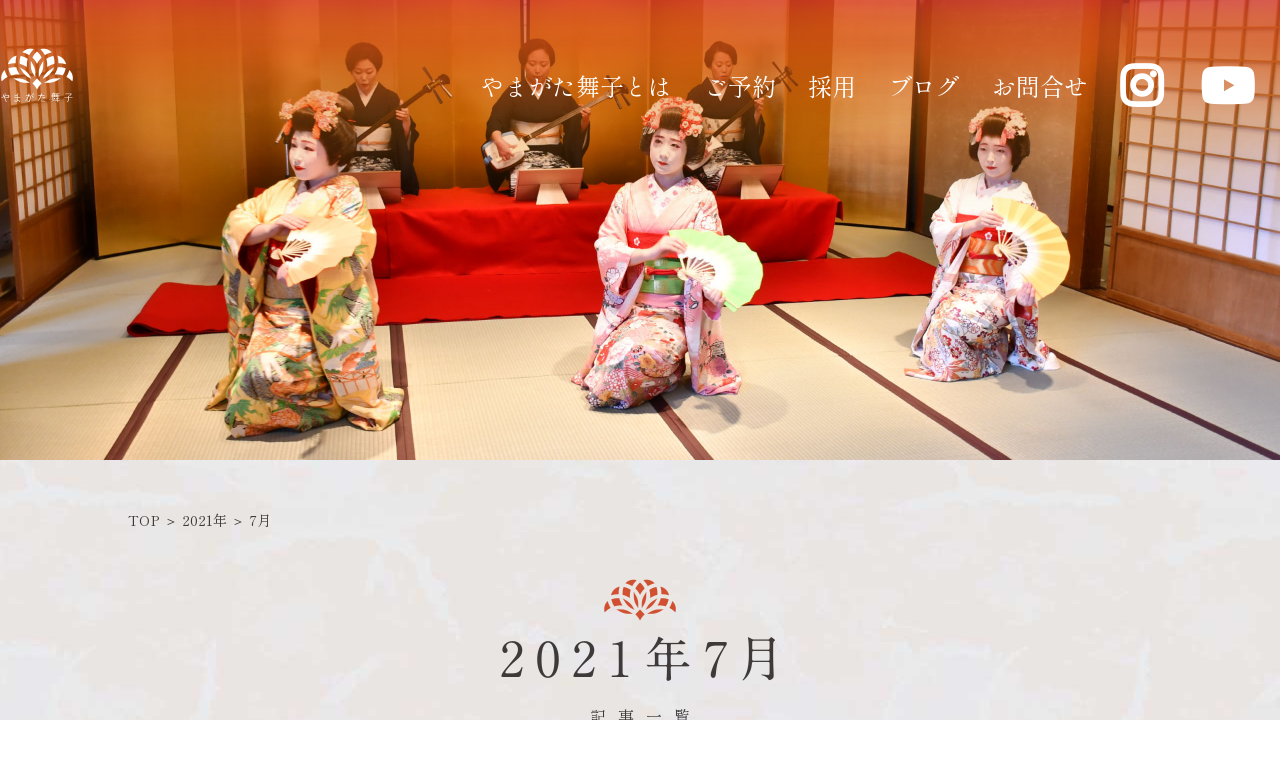

--- FILE ---
content_type: text/html; charset=UTF-8
request_url: https://yamagata-maiko.jp/2021/07/
body_size: 55640
content:
<!doctype html>
<html dir="ltr" lang="ja" prefix="og: https://ogp.me/ns#" class="no-js">
<head>
<meta charset="UTF-8">
<title>7月, 2021 - やまがた舞子 | やまがた紅の会（山形伝統芸能振興株式会社） : やまがた舞子 | やまがた紅の会（山形伝統芸能振興株式会社）</title>
<meta http-equiv="X-UA-Compatible" content="IE=edge,chrome=1">
<meta name="viewport" content="width=device-width, initial-scale=1.0">
<meta name="description" content="花笠の舞う町・山形市のお座敷文化の紡ぎ手">

<link rel="apple-touch-icon" sizes="180x180" href="https://yamagata-maiko.jp/wp/wp-content/themes/yamagata-maiko/apple-touch-icon.png">
<link rel="icon" type="image/png" sizes="32x32" href="https://yamagata-maiko.jp/wp/wp-content/themes/yamagata-maiko/favicon-32x32.png">
<link rel="icon" type="image/png" sizes="16x16" href="https://yamagata-maiko.jp/wp/wp-content/themes/yamagata-maiko/favicon-16x16.png">

<link rel="stylesheet" type="text/css" media="all" href="https://yamagata-maiko.jp/wp/wp-content/themes/yamagata-maiko/style.css" />
<link rel="stylesheet" href="https://use.fontawesome.com/releases/v5.13.1/css/all.css" integrity="sha384-xxzQGERXS00kBmZW/6qxqJPyxW3UR0BPsL4c8ILaIWXva5kFi7TxkIIaMiKtqV1Q" crossorigin="anonymous">
<script src="https://ajax.googleapis.com/ajax/libs/jquery/3.5.1/jquery.min.js"></script>

		<!-- All in One SEO 4.8.6.1 - aioseo.com -->
	<meta name="robots" content="max-image-preview:large" />
	<link rel="canonical" href="https://yamagata-maiko.jp/2021/07/" />
	<meta name="generator" content="All in One SEO (AIOSEO) 4.8.6.1" />

		<!-- Global site tag (gtag.js) - Google Analytics -->
<script async src="https://www.googletagmanager.com/gtag/js?id=G-918NKJ4XVK"></script>
<script>
 window.dataLayer = window.dataLayer || [];
 function gtag(){dataLayer.push(arguments);}
 gtag('js', new Date());

 gtag('config', 'G-918NKJ4XVK');
</script>
		<script type="application/ld+json" class="aioseo-schema">
			{"@context":"https:\/\/schema.org","@graph":[{"@type":"BreadcrumbList","@id":"https:\/\/yamagata-maiko.jp\/2021\/07\/#breadcrumblist","itemListElement":[{"@type":"ListItem","@id":"https:\/\/yamagata-maiko.jp#listItem","position":1,"name":"\u30db\u30fc\u30e0","item":"https:\/\/yamagata-maiko.jp","nextItem":{"@type":"ListItem","@id":"https:\/\/yamagata-maiko.jp\/2021\/#listItem","name":2021}},{"@type":"ListItem","@id":"https:\/\/yamagata-maiko.jp\/2021\/#listItem","position":2,"name":2021,"item":"https:\/\/yamagata-maiko.jp\/2021\/","nextItem":{"@type":"ListItem","@id":"https:\/\/yamagata-maiko.jp\/2021\/07\/#listItem","name":"07"},"previousItem":{"@type":"ListItem","@id":"https:\/\/yamagata-maiko.jp#listItem","name":"\u30db\u30fc\u30e0"}},{"@type":"ListItem","@id":"https:\/\/yamagata-maiko.jp\/2021\/07\/#listItem","position":3,"name":"07","previousItem":{"@type":"ListItem","@id":"https:\/\/yamagata-maiko.jp\/2021\/#listItem","name":2021}}]},{"@type":"CollectionPage","@id":"https:\/\/yamagata-maiko.jp\/2021\/07\/#collectionpage","url":"https:\/\/yamagata-maiko.jp\/2021\/07\/","name":"7\u6708, 2021 - \u3084\u307e\u304c\u305f\u821e\u5b50 | \u3084\u307e\u304c\u305f\u7d05\u306e\u4f1a\uff08\u5c71\u5f62\u4f1d\u7d71\u82b8\u80fd\u632f\u8208\u682a\u5f0f\u4f1a\u793e\uff09","inLanguage":"ja","isPartOf":{"@id":"https:\/\/yamagata-maiko.jp\/#website"},"breadcrumb":{"@id":"https:\/\/yamagata-maiko.jp\/2021\/07\/#breadcrumblist"}},{"@type":"Organization","@id":"https:\/\/yamagata-maiko.jp\/#organization","name":"\u3084\u307e\u304c\u305f\u7d05\u306e\u4f1a\uff08\u5c71\u5f62\u4f1d\u7d71\u82b8\u80fd\u632f\u8208\u682a\u5f0f\u4f1a\u793e\uff09","description":"\u82b1\u7b20\u306e\u821e\u3046\u753a\u30fb\u5c71\u5f62\u5e02\u306e\u304a\u5ea7\u6577\u6587\u5316\u306e\u7d21\u304e\u624b","url":"https:\/\/yamagata-maiko.jp\/","telephone":"+81236340232","logo":{"@type":"ImageObject","url":"https:\/\/yamagata-maiko.jp\/wp\/wp-content\/uploads\/2021\/06\/post_thumb.png","@id":"https:\/\/yamagata-maiko.jp\/2021\/07\/#organizationLogo","width":600,"height":600},"image":{"@id":"https:\/\/yamagata-maiko.jp\/2021\/07\/#organizationLogo"},"sameAs":["https:\/\/www.instagram.com\/yamagatamaiko\/","https:\/\/www.youtube.com\/channel\/UCXTs25eoQgAv4ed8AoBZUzQ"]},{"@type":"WebSite","@id":"https:\/\/yamagata-maiko.jp\/#website","url":"https:\/\/yamagata-maiko.jp\/","name":"\u3084\u307e\u304c\u305f\u821e\u5b50 | \u3084\u307e\u304c\u305f\u7d05\u306e\u4f1a\uff08\u5c71\u5f62\u4f1d\u7d71\u82b8\u80fd\u632f\u8208\u682a\u5f0f\u4f1a\u793e\uff09","description":"\u82b1\u7b20\u306e\u821e\u3046\u753a\u30fb\u5c71\u5f62\u5e02\u306e\u304a\u5ea7\u6577\u6587\u5316\u306e\u7d21\u304e\u624b","inLanguage":"ja","publisher":{"@id":"https:\/\/yamagata-maiko.jp\/#organization"}}]}
		</script>
		<!-- All in One SEO -->

<link rel='dns-prefetch' href='//cdnjs.cloudflare.com' />
		<!-- This site uses the Google Analytics by MonsterInsights plugin v9.7.0 - Using Analytics tracking - https://www.monsterinsights.com/ -->
							<script src="//www.googletagmanager.com/gtag/js?id=G-918NKJ4XVK"  data-cfasync="false" data-wpfc-render="false" type="text/javascript" async></script>
			<script data-cfasync="false" data-wpfc-render="false" type="text/javascript">
				var mi_version = '9.7.0';
				var mi_track_user = true;
				var mi_no_track_reason = '';
								var MonsterInsightsDefaultLocations = {"page_location":"https:\/\/yamagata-maiko.jp\/2021\/07\/"};
								if ( typeof MonsterInsightsPrivacyGuardFilter === 'function' ) {
					var MonsterInsightsLocations = (typeof MonsterInsightsExcludeQuery === 'object') ? MonsterInsightsPrivacyGuardFilter( MonsterInsightsExcludeQuery ) : MonsterInsightsPrivacyGuardFilter( MonsterInsightsDefaultLocations );
				} else {
					var MonsterInsightsLocations = (typeof MonsterInsightsExcludeQuery === 'object') ? MonsterInsightsExcludeQuery : MonsterInsightsDefaultLocations;
				}

								var disableStrs = [
										'ga-disable-G-918NKJ4XVK',
									];

				/* Function to detect opted out users */
				function __gtagTrackerIsOptedOut() {
					for (var index = 0; index < disableStrs.length; index++) {
						if (document.cookie.indexOf(disableStrs[index] + '=true') > -1) {
							return true;
						}
					}

					return false;
				}

				/* Disable tracking if the opt-out cookie exists. */
				if (__gtagTrackerIsOptedOut()) {
					for (var index = 0; index < disableStrs.length; index++) {
						window[disableStrs[index]] = true;
					}
				}

				/* Opt-out function */
				function __gtagTrackerOptout() {
					for (var index = 0; index < disableStrs.length; index++) {
						document.cookie = disableStrs[index] + '=true; expires=Thu, 31 Dec 2099 23:59:59 UTC; path=/';
						window[disableStrs[index]] = true;
					}
				}

				if ('undefined' === typeof gaOptout) {
					function gaOptout() {
						__gtagTrackerOptout();
					}
				}
								window.dataLayer = window.dataLayer || [];

				window.MonsterInsightsDualTracker = {
					helpers: {},
					trackers: {},
				};
				if (mi_track_user) {
					function __gtagDataLayer() {
						dataLayer.push(arguments);
					}

					function __gtagTracker(type, name, parameters) {
						if (!parameters) {
							parameters = {};
						}

						if (parameters.send_to) {
							__gtagDataLayer.apply(null, arguments);
							return;
						}

						if (type === 'event') {
														parameters.send_to = monsterinsights_frontend.v4_id;
							var hookName = name;
							if (typeof parameters['event_category'] !== 'undefined') {
								hookName = parameters['event_category'] + ':' + name;
							}

							if (typeof MonsterInsightsDualTracker.trackers[hookName] !== 'undefined') {
								MonsterInsightsDualTracker.trackers[hookName](parameters);
							} else {
								__gtagDataLayer('event', name, parameters);
							}
							
						} else {
							__gtagDataLayer.apply(null, arguments);
						}
					}

					__gtagTracker('js', new Date());
					__gtagTracker('set', {
						'developer_id.dZGIzZG': true,
											});
					if ( MonsterInsightsLocations.page_location ) {
						__gtagTracker('set', MonsterInsightsLocations);
					}
										__gtagTracker('config', 'G-918NKJ4XVK', {"forceSSL":"true","link_attribution":"true"} );
										window.gtag = __gtagTracker;										(function () {
						/* https://developers.google.com/analytics/devguides/collection/analyticsjs/ */
						/* ga and __gaTracker compatibility shim. */
						var noopfn = function () {
							return null;
						};
						var newtracker = function () {
							return new Tracker();
						};
						var Tracker = function () {
							return null;
						};
						var p = Tracker.prototype;
						p.get = noopfn;
						p.set = noopfn;
						p.send = function () {
							var args = Array.prototype.slice.call(arguments);
							args.unshift('send');
							__gaTracker.apply(null, args);
						};
						var __gaTracker = function () {
							var len = arguments.length;
							if (len === 0) {
								return;
							}
							var f = arguments[len - 1];
							if (typeof f !== 'object' || f === null || typeof f.hitCallback !== 'function') {
								if ('send' === arguments[0]) {
									var hitConverted, hitObject = false, action;
									if ('event' === arguments[1]) {
										if ('undefined' !== typeof arguments[3]) {
											hitObject = {
												'eventAction': arguments[3],
												'eventCategory': arguments[2],
												'eventLabel': arguments[4],
												'value': arguments[5] ? arguments[5] : 1,
											}
										}
									}
									if ('pageview' === arguments[1]) {
										if ('undefined' !== typeof arguments[2]) {
											hitObject = {
												'eventAction': 'page_view',
												'page_path': arguments[2],
											}
										}
									}
									if (typeof arguments[2] === 'object') {
										hitObject = arguments[2];
									}
									if (typeof arguments[5] === 'object') {
										Object.assign(hitObject, arguments[5]);
									}
									if ('undefined' !== typeof arguments[1].hitType) {
										hitObject = arguments[1];
										if ('pageview' === hitObject.hitType) {
											hitObject.eventAction = 'page_view';
										}
									}
									if (hitObject) {
										action = 'timing' === arguments[1].hitType ? 'timing_complete' : hitObject.eventAction;
										hitConverted = mapArgs(hitObject);
										__gtagTracker('event', action, hitConverted);
									}
								}
								return;
							}

							function mapArgs(args) {
								var arg, hit = {};
								var gaMap = {
									'eventCategory': 'event_category',
									'eventAction': 'event_action',
									'eventLabel': 'event_label',
									'eventValue': 'event_value',
									'nonInteraction': 'non_interaction',
									'timingCategory': 'event_category',
									'timingVar': 'name',
									'timingValue': 'value',
									'timingLabel': 'event_label',
									'page': 'page_path',
									'location': 'page_location',
									'title': 'page_title',
									'referrer' : 'page_referrer',
								};
								for (arg in args) {
																		if (!(!args.hasOwnProperty(arg) || !gaMap.hasOwnProperty(arg))) {
										hit[gaMap[arg]] = args[arg];
									} else {
										hit[arg] = args[arg];
									}
								}
								return hit;
							}

							try {
								f.hitCallback();
							} catch (ex) {
							}
						};
						__gaTracker.create = newtracker;
						__gaTracker.getByName = newtracker;
						__gaTracker.getAll = function () {
							return [];
						};
						__gaTracker.remove = noopfn;
						__gaTracker.loaded = true;
						window['__gaTracker'] = __gaTracker;
					})();
									} else {
										console.log("");
					(function () {
						function __gtagTracker() {
							return null;
						}

						window['__gtagTracker'] = __gtagTracker;
						window['gtag'] = __gtagTracker;
					})();
									}
			</script>
			
							<!-- / Google Analytics by MonsterInsights -->
		<style id='wp-img-auto-sizes-contain-inline-css' type='text/css'>
img:is([sizes=auto i],[sizes^="auto," i]){contain-intrinsic-size:3000px 1500px}
/*# sourceURL=wp-img-auto-sizes-contain-inline-css */
</style>
<style id='wp-emoji-styles-inline-css' type='text/css'>

	img.wp-smiley, img.emoji {
		display: inline !important;
		border: none !important;
		box-shadow: none !important;
		height: 1em !important;
		width: 1em !important;
		margin: 0 0.07em !important;
		vertical-align: -0.1em !important;
		background: none !important;
		padding: 0 !important;
	}
/*# sourceURL=wp-emoji-styles-inline-css */
</style>
<style id='wp-block-library-inline-css' type='text/css'>
:root{--wp-block-synced-color:#7a00df;--wp-block-synced-color--rgb:122,0,223;--wp-bound-block-color:var(--wp-block-synced-color);--wp-editor-canvas-background:#ddd;--wp-admin-theme-color:#007cba;--wp-admin-theme-color--rgb:0,124,186;--wp-admin-theme-color-darker-10:#006ba1;--wp-admin-theme-color-darker-10--rgb:0,107,160.5;--wp-admin-theme-color-darker-20:#005a87;--wp-admin-theme-color-darker-20--rgb:0,90,135;--wp-admin-border-width-focus:2px}@media (min-resolution:192dpi){:root{--wp-admin-border-width-focus:1.5px}}.wp-element-button{cursor:pointer}:root .has-very-light-gray-background-color{background-color:#eee}:root .has-very-dark-gray-background-color{background-color:#313131}:root .has-very-light-gray-color{color:#eee}:root .has-very-dark-gray-color{color:#313131}:root .has-vivid-green-cyan-to-vivid-cyan-blue-gradient-background{background:linear-gradient(135deg,#00d084,#0693e3)}:root .has-purple-crush-gradient-background{background:linear-gradient(135deg,#34e2e4,#4721fb 50%,#ab1dfe)}:root .has-hazy-dawn-gradient-background{background:linear-gradient(135deg,#faaca8,#dad0ec)}:root .has-subdued-olive-gradient-background{background:linear-gradient(135deg,#fafae1,#67a671)}:root .has-atomic-cream-gradient-background{background:linear-gradient(135deg,#fdd79a,#004a59)}:root .has-nightshade-gradient-background{background:linear-gradient(135deg,#330968,#31cdcf)}:root .has-midnight-gradient-background{background:linear-gradient(135deg,#020381,#2874fc)}:root{--wp--preset--font-size--normal:16px;--wp--preset--font-size--huge:42px}.has-regular-font-size{font-size:1em}.has-larger-font-size{font-size:2.625em}.has-normal-font-size{font-size:var(--wp--preset--font-size--normal)}.has-huge-font-size{font-size:var(--wp--preset--font-size--huge)}.has-text-align-center{text-align:center}.has-text-align-left{text-align:left}.has-text-align-right{text-align:right}.has-fit-text{white-space:nowrap!important}#end-resizable-editor-section{display:none}.aligncenter{clear:both}.items-justified-left{justify-content:flex-start}.items-justified-center{justify-content:center}.items-justified-right{justify-content:flex-end}.items-justified-space-between{justify-content:space-between}.screen-reader-text{border:0;clip-path:inset(50%);height:1px;margin:-1px;overflow:hidden;padding:0;position:absolute;width:1px;word-wrap:normal!important}.screen-reader-text:focus{background-color:#ddd;clip-path:none;color:#444;display:block;font-size:1em;height:auto;left:5px;line-height:normal;padding:15px 23px 14px;text-decoration:none;top:5px;width:auto;z-index:100000}html :where(.has-border-color){border-style:solid}html :where([style*=border-top-color]){border-top-style:solid}html :where([style*=border-right-color]){border-right-style:solid}html :where([style*=border-bottom-color]){border-bottom-style:solid}html :where([style*=border-left-color]){border-left-style:solid}html :where([style*=border-width]){border-style:solid}html :where([style*=border-top-width]){border-top-style:solid}html :where([style*=border-right-width]){border-right-style:solid}html :where([style*=border-bottom-width]){border-bottom-style:solid}html :where([style*=border-left-width]){border-left-style:solid}html :where(img[class*=wp-image-]){height:auto;max-width:100%}:where(figure){margin:0 0 1em}html :where(.is-position-sticky){--wp-admin--admin-bar--position-offset:var(--wp-admin--admin-bar--height,0px)}@media screen and (max-width:600px){html :where(.is-position-sticky){--wp-admin--admin-bar--position-offset:0px}}

/*# sourceURL=wp-block-library-inline-css */
</style><style id='global-styles-inline-css' type='text/css'>
:root{--wp--preset--aspect-ratio--square: 1;--wp--preset--aspect-ratio--4-3: 4/3;--wp--preset--aspect-ratio--3-4: 3/4;--wp--preset--aspect-ratio--3-2: 3/2;--wp--preset--aspect-ratio--2-3: 2/3;--wp--preset--aspect-ratio--16-9: 16/9;--wp--preset--aspect-ratio--9-16: 9/16;--wp--preset--color--black: #000000;--wp--preset--color--cyan-bluish-gray: #abb8c3;--wp--preset--color--white: #ffffff;--wp--preset--color--pale-pink: #f78da7;--wp--preset--color--vivid-red: #cf2e2e;--wp--preset--color--luminous-vivid-orange: #ff6900;--wp--preset--color--luminous-vivid-amber: #fcb900;--wp--preset--color--light-green-cyan: #7bdcb5;--wp--preset--color--vivid-green-cyan: #00d084;--wp--preset--color--pale-cyan-blue: #8ed1fc;--wp--preset--color--vivid-cyan-blue: #0693e3;--wp--preset--color--vivid-purple: #9b51e0;--wp--preset--gradient--vivid-cyan-blue-to-vivid-purple: linear-gradient(135deg,rgb(6,147,227) 0%,rgb(155,81,224) 100%);--wp--preset--gradient--light-green-cyan-to-vivid-green-cyan: linear-gradient(135deg,rgb(122,220,180) 0%,rgb(0,208,130) 100%);--wp--preset--gradient--luminous-vivid-amber-to-luminous-vivid-orange: linear-gradient(135deg,rgb(252,185,0) 0%,rgb(255,105,0) 100%);--wp--preset--gradient--luminous-vivid-orange-to-vivid-red: linear-gradient(135deg,rgb(255,105,0) 0%,rgb(207,46,46) 100%);--wp--preset--gradient--very-light-gray-to-cyan-bluish-gray: linear-gradient(135deg,rgb(238,238,238) 0%,rgb(169,184,195) 100%);--wp--preset--gradient--cool-to-warm-spectrum: linear-gradient(135deg,rgb(74,234,220) 0%,rgb(151,120,209) 20%,rgb(207,42,186) 40%,rgb(238,44,130) 60%,rgb(251,105,98) 80%,rgb(254,248,76) 100%);--wp--preset--gradient--blush-light-purple: linear-gradient(135deg,rgb(255,206,236) 0%,rgb(152,150,240) 100%);--wp--preset--gradient--blush-bordeaux: linear-gradient(135deg,rgb(254,205,165) 0%,rgb(254,45,45) 50%,rgb(107,0,62) 100%);--wp--preset--gradient--luminous-dusk: linear-gradient(135deg,rgb(255,203,112) 0%,rgb(199,81,192) 50%,rgb(65,88,208) 100%);--wp--preset--gradient--pale-ocean: linear-gradient(135deg,rgb(255,245,203) 0%,rgb(182,227,212) 50%,rgb(51,167,181) 100%);--wp--preset--gradient--electric-grass: linear-gradient(135deg,rgb(202,248,128) 0%,rgb(113,206,126) 100%);--wp--preset--gradient--midnight: linear-gradient(135deg,rgb(2,3,129) 0%,rgb(40,116,252) 100%);--wp--preset--font-size--small: 13px;--wp--preset--font-size--medium: 20px;--wp--preset--font-size--large: 36px;--wp--preset--font-size--x-large: 42px;--wp--preset--spacing--20: 0.44rem;--wp--preset--spacing--30: 0.67rem;--wp--preset--spacing--40: 1rem;--wp--preset--spacing--50: 1.5rem;--wp--preset--spacing--60: 2.25rem;--wp--preset--spacing--70: 3.38rem;--wp--preset--spacing--80: 5.06rem;--wp--preset--shadow--natural: 6px 6px 9px rgba(0, 0, 0, 0.2);--wp--preset--shadow--deep: 12px 12px 50px rgba(0, 0, 0, 0.4);--wp--preset--shadow--sharp: 6px 6px 0px rgba(0, 0, 0, 0.2);--wp--preset--shadow--outlined: 6px 6px 0px -3px rgb(255, 255, 255), 6px 6px rgb(0, 0, 0);--wp--preset--shadow--crisp: 6px 6px 0px rgb(0, 0, 0);}:where(.is-layout-flex){gap: 0.5em;}:where(.is-layout-grid){gap: 0.5em;}body .is-layout-flex{display: flex;}.is-layout-flex{flex-wrap: wrap;align-items: center;}.is-layout-flex > :is(*, div){margin: 0;}body .is-layout-grid{display: grid;}.is-layout-grid > :is(*, div){margin: 0;}:where(.wp-block-columns.is-layout-flex){gap: 2em;}:where(.wp-block-columns.is-layout-grid){gap: 2em;}:where(.wp-block-post-template.is-layout-flex){gap: 1.25em;}:where(.wp-block-post-template.is-layout-grid){gap: 1.25em;}.has-black-color{color: var(--wp--preset--color--black) !important;}.has-cyan-bluish-gray-color{color: var(--wp--preset--color--cyan-bluish-gray) !important;}.has-white-color{color: var(--wp--preset--color--white) !important;}.has-pale-pink-color{color: var(--wp--preset--color--pale-pink) !important;}.has-vivid-red-color{color: var(--wp--preset--color--vivid-red) !important;}.has-luminous-vivid-orange-color{color: var(--wp--preset--color--luminous-vivid-orange) !important;}.has-luminous-vivid-amber-color{color: var(--wp--preset--color--luminous-vivid-amber) !important;}.has-light-green-cyan-color{color: var(--wp--preset--color--light-green-cyan) !important;}.has-vivid-green-cyan-color{color: var(--wp--preset--color--vivid-green-cyan) !important;}.has-pale-cyan-blue-color{color: var(--wp--preset--color--pale-cyan-blue) !important;}.has-vivid-cyan-blue-color{color: var(--wp--preset--color--vivid-cyan-blue) !important;}.has-vivid-purple-color{color: var(--wp--preset--color--vivid-purple) !important;}.has-black-background-color{background-color: var(--wp--preset--color--black) !important;}.has-cyan-bluish-gray-background-color{background-color: var(--wp--preset--color--cyan-bluish-gray) !important;}.has-white-background-color{background-color: var(--wp--preset--color--white) !important;}.has-pale-pink-background-color{background-color: var(--wp--preset--color--pale-pink) !important;}.has-vivid-red-background-color{background-color: var(--wp--preset--color--vivid-red) !important;}.has-luminous-vivid-orange-background-color{background-color: var(--wp--preset--color--luminous-vivid-orange) !important;}.has-luminous-vivid-amber-background-color{background-color: var(--wp--preset--color--luminous-vivid-amber) !important;}.has-light-green-cyan-background-color{background-color: var(--wp--preset--color--light-green-cyan) !important;}.has-vivid-green-cyan-background-color{background-color: var(--wp--preset--color--vivid-green-cyan) !important;}.has-pale-cyan-blue-background-color{background-color: var(--wp--preset--color--pale-cyan-blue) !important;}.has-vivid-cyan-blue-background-color{background-color: var(--wp--preset--color--vivid-cyan-blue) !important;}.has-vivid-purple-background-color{background-color: var(--wp--preset--color--vivid-purple) !important;}.has-black-border-color{border-color: var(--wp--preset--color--black) !important;}.has-cyan-bluish-gray-border-color{border-color: var(--wp--preset--color--cyan-bluish-gray) !important;}.has-white-border-color{border-color: var(--wp--preset--color--white) !important;}.has-pale-pink-border-color{border-color: var(--wp--preset--color--pale-pink) !important;}.has-vivid-red-border-color{border-color: var(--wp--preset--color--vivid-red) !important;}.has-luminous-vivid-orange-border-color{border-color: var(--wp--preset--color--luminous-vivid-orange) !important;}.has-luminous-vivid-amber-border-color{border-color: var(--wp--preset--color--luminous-vivid-amber) !important;}.has-light-green-cyan-border-color{border-color: var(--wp--preset--color--light-green-cyan) !important;}.has-vivid-green-cyan-border-color{border-color: var(--wp--preset--color--vivid-green-cyan) !important;}.has-pale-cyan-blue-border-color{border-color: var(--wp--preset--color--pale-cyan-blue) !important;}.has-vivid-cyan-blue-border-color{border-color: var(--wp--preset--color--vivid-cyan-blue) !important;}.has-vivid-purple-border-color{border-color: var(--wp--preset--color--vivid-purple) !important;}.has-vivid-cyan-blue-to-vivid-purple-gradient-background{background: var(--wp--preset--gradient--vivid-cyan-blue-to-vivid-purple) !important;}.has-light-green-cyan-to-vivid-green-cyan-gradient-background{background: var(--wp--preset--gradient--light-green-cyan-to-vivid-green-cyan) !important;}.has-luminous-vivid-amber-to-luminous-vivid-orange-gradient-background{background: var(--wp--preset--gradient--luminous-vivid-amber-to-luminous-vivid-orange) !important;}.has-luminous-vivid-orange-to-vivid-red-gradient-background{background: var(--wp--preset--gradient--luminous-vivid-orange-to-vivid-red) !important;}.has-very-light-gray-to-cyan-bluish-gray-gradient-background{background: var(--wp--preset--gradient--very-light-gray-to-cyan-bluish-gray) !important;}.has-cool-to-warm-spectrum-gradient-background{background: var(--wp--preset--gradient--cool-to-warm-spectrum) !important;}.has-blush-light-purple-gradient-background{background: var(--wp--preset--gradient--blush-light-purple) !important;}.has-blush-bordeaux-gradient-background{background: var(--wp--preset--gradient--blush-bordeaux) !important;}.has-luminous-dusk-gradient-background{background: var(--wp--preset--gradient--luminous-dusk) !important;}.has-pale-ocean-gradient-background{background: var(--wp--preset--gradient--pale-ocean) !important;}.has-electric-grass-gradient-background{background: var(--wp--preset--gradient--electric-grass) !important;}.has-midnight-gradient-background{background: var(--wp--preset--gradient--midnight) !important;}.has-small-font-size{font-size: var(--wp--preset--font-size--small) !important;}.has-medium-font-size{font-size: var(--wp--preset--font-size--medium) !important;}.has-large-font-size{font-size: var(--wp--preset--font-size--large) !important;}.has-x-large-font-size{font-size: var(--wp--preset--font-size--x-large) !important;}
/*# sourceURL=global-styles-inline-css */
</style>

<style id='classic-theme-styles-inline-css' type='text/css'>
/*! This file is auto-generated */
.wp-block-button__link{color:#fff;background-color:#32373c;border-radius:9999px;box-shadow:none;text-decoration:none;padding:calc(.667em + 2px) calc(1.333em + 2px);font-size:1.125em}.wp-block-file__button{background:#32373c;color:#fff;text-decoration:none}
/*# sourceURL=/wp-includes/css/classic-themes.min.css */
</style>
<link rel='stylesheet' id='spider-css' href='https://yamagata-maiko.jp/wp/wp-content/plugins/snow-monkey-blocks/dist/packages/spider/dist/css/spider.css?ver=1756455089' type='text/css' media='all' />
<link rel='stylesheet' id='snow-monkey-blocks-css' href='https://yamagata-maiko.jp/wp/wp-content/plugins/snow-monkey-blocks/dist/css/blocks.css?ver=1756455089' type='text/css' media='all' />
<link rel='stylesheet' id='sass-basis-css' href='https://yamagata-maiko.jp/wp/wp-content/plugins/snow-monkey-blocks/dist/css/fallback.css?ver=1756455089' type='text/css' media='all' />
<link rel='stylesheet' id='snow-monkey-blocks/nopro-css' href='https://yamagata-maiko.jp/wp/wp-content/plugins/snow-monkey-blocks/dist/css/nopro.css?ver=1756455089' type='text/css' media='all' />
<link rel='stylesheet' id='snow-monkey-editor-css' href='https://yamagata-maiko.jp/wp/wp-content/plugins/snow-monkey-editor/dist/css/app.css?ver=1756455096' type='text/css' media='all' />
<link rel='stylesheet' id='snow-monkey-editor@front-css' href='https://yamagata-maiko.jp/wp/wp-content/plugins/snow-monkey-editor/dist/css/front.css?ver=1756455096' type='text/css' media='all' />
<link rel='stylesheet' id='pgc-simply-gallery-plugin-lightbox-style-css' href='https://yamagata-maiko.jp/wp/wp-content/plugins/simply-gallery-block/plugins/pgc_sgb_lightbox.min.style.css?ver=3.2.7' type='text/css' media='all' />
<link rel='stylesheet' id='sfwppa-public-style-css' href='https://yamagata-maiko.jp/wp/wp-content/plugins/styles-for-wp-pagenavi-addon/assets/css/sfwppa-style.css?ver=1.2.4' type='text/css' media='all' />
<link rel='stylesheet' id='snow-monkey-editor@view-css' href='https://yamagata-maiko.jp/wp/wp-content/plugins/snow-monkey-editor/dist/css/view.css?ver=1756455096' type='text/css' media='all' />
<script type="text/javascript" src="https://yamagata-maiko.jp/wp/wp-content/plugins/google-analytics-for-wordpress/assets/js/frontend-gtag.min.js?ver=9.7.0" id="monsterinsights-frontend-script-js" async="async" data-wp-strategy="async"></script>
<script data-cfasync="false" data-wpfc-render="false" type="text/javascript" id='monsterinsights-frontend-script-js-extra'>/* <![CDATA[ */
var monsterinsights_frontend = {"js_events_tracking":"true","download_extensions":"doc,pdf,ppt,zip,xls,docx,pptx,xlsx","inbound_paths":"[{\"path\":\"\\\/go\\\/\",\"label\":\"affiliate\"},{\"path\":\"\\\/recommend\\\/\",\"label\":\"affiliate\"}]","home_url":"https:\/\/yamagata-maiko.jp","hash_tracking":"false","v4_id":"G-918NKJ4XVK"};/* ]]> */
</script>
<script type="text/javascript" src="https://yamagata-maiko.jp/wp/wp-content/plugins/snow-monkey-blocks/dist/js/fontawesome-all.js?ver=1756455089" id="fontawesome6-js" defer="defer" data-wp-strategy="defer"></script>
<script type="text/javascript" src="https://yamagata-maiko.jp/wp/wp-content/plugins/snow-monkey-blocks/dist/packages/spider/dist/js/spider.js?ver=1756455089" id="spider-js" defer="defer" data-wp-strategy="defer"></script>
<script type="text/javascript" src="https://yamagata-maiko.jp/wp/wp-content/plugins/snow-monkey-editor/dist/js/app.js?ver=1756455096" id="snow-monkey-editor-js" defer="defer" data-wp-strategy="defer"></script>
<script type="text/javascript" src="//cdnjs.cloudflare.com/ajax/libs/jquery-easing/1.4.1/jquery.easing.min.js?ver=6.9" id="jquery-easing-js"></script>
<link rel="https://api.w.org/" href="https://yamagata-maiko.jp/wp-json/" /><link rel="EditURI" type="application/rsd+xml" title="RSD" href="https://yamagata-maiko.jp/wp/xmlrpc.php?rsd" />
<meta name="generator" content="WordPress 6.9" />
<noscript><style>.simply-gallery-amp{ display: block !important; }</style></noscript><noscript><style>.sgb-preloader{ display: none !important; }</style></noscript><style type="text/css">.recentcomments a{display:inline !important;padding:0 !important;margin:0 !important;}</style><style type="text/css">
/************************************************************
						Style-3
		************************************************************/
		.sfwppa-navi-style.sfwppa-style-3 span.sfwppa-pages,
		.sfwppa-navi-style.sfwppa-style-3 .nav-links .prev,
		.sfwppa-navi-style.sfwppa-style-3 .nav-links .next,
		.sfwppa-navi-style.sfwppa-style-3 .sfwppa-first,
		.sfwppa-navi-style.sfwppa-style-3 .sfwppa-last{color:#3e3a39 ; font-size: 12px;  }
		.sfwppa-navi-style.sfwppa-style-3 a.sfwppa-pages:hover,
		.sfwppa-navi-style.sfwppa-style-3 .nav-links .prev:hover, .sfwppa-navi-style.sfwppa-style-3 .nav-links .next:hover,
		.sfwppa-navi-style.sfwppa-style-3 .nav-links .page-numbers:hover{color:#ffffff;}
		.sfwppa-navi-style.sfwppa-style-3 .sfwppa-link,
		.sfwppa-navi-style.sfwppa-style-3 .sfwppa-current-page,
		.sfwppa-navi-style.sfwppa-style-3 .nav-links .current,
		.sfwppa-navi-style.sfwppa-style-3 .nav-links .page-numbers
		{ color:#3e3a39; }
		
		.sfwppa-navi-style.sfwppa-style-3 .sfwppa-extend{ color:#3e3a39; }
		
		.sfwppa-navi-style.sfwppa-style-3 .nav-links .current{ background: #d15032; color:#ffffff;  border: 1px solid #d15032;}
		
		.sfwppa-navi-style.sfwppa-style-3 a.sfwppa-pages:hover,
		.sfwppa-navi-style.sfwppa-style-3 .sfwppa-link:hover,
		.sfwppa-navi-style.sfwppa-style-3 .nav-links .page-numbers:hover,
		.sfwppa-navi-style.sfwppa-style-3 .sfwppa-current-page:hover,
		.sfwppa-navi-style.sfwppa-style-3 .sfwppa-extend:hover { background: #d15032; color:#ffffff;}
</style>
<script type="text/javascript" src="//webfonts.sakura.ne.jp/js/sakurav3.js"></script>
</head>

<body id="top" class="archive date wp-theme-yamagata-maiko sfwppa-navi-style sfwppa-style-3"><a name="pagetop"></a>
<header id="top-head">
  <div class="inner_w">
    
  <div class="header_nav">
      <div id="sitelogo"><a href="https://yamagata-maiko.jp/">やまがた舞子 | やまがた紅の会（山形伝統芸能振興株式会社）</a></div>
      <input type="checkbox" id="toggle">
    <nav id="globalnav" class="menu-%e3%82%b0%e3%83%ad%e3%83%bc%e3%83%90%e3%83%ab-container"><ul id="menu-%e3%82%b0%e3%83%ad%e3%83%bc%e3%83%90%e3%83%ab" class="menu"><li id="menu-item-29" class="menu-item menu-item-type-post_type menu-item-object-page menu-item-29"><a href="https://yamagata-maiko.jp/about/">やまがた舞子とは</a></li>
<li id="menu-item-73" class="menu-item menu-item-type-post_type menu-item-object-page menu-item-73"><a href="https://yamagata-maiko.jp/reservation/">ご予約</a></li>
<li id="menu-item-27" class="menu-item menu-item-type-post_type menu-item-object-page menu-item-27"><a href="https://yamagata-maiko.jp/recruit/">採用</a></li>
<li id="menu-item-30" class="menu-item menu-item-type-taxonomy menu-item-object-category menu-item-30"><a href="https://yamagata-maiko.jp/category/blog/">ブログ</a></li>
<li id="menu-item-790" class="menu-item menu-item-type-post_type menu-item-object-page menu-item-790"><a href="https://yamagata-maiko.jp/contact/">お問合せ</a></li>
<li id="menu-item-19" class="instagram menu-item menu-item-type-custom menu-item-object-custom menu-item-19"><a target="_blank" href="https://www.instagram.com/yamagatamaiko/">Instagram</a></li>
<li id="menu-item-20" class="youtube menu-item menu-item-type-custom menu-item-object-custom menu-item-20"><a target="_blank" href="https://www.youtube.com/channel/UCXTs25eoQgAv4ed8AoBZUzQ">やまがた舞子チャンネル</a></li>
</ul></nav>  </div>
  </div>
</header>
<div id="page_header">
 <div class="page_inner"></div>
</div>


	
<div id="page_contents">
<div class="breadcrumb page_inner">
    <!-- Breadcrumb NavXT 7.4.1 -->
<span property="itemListElement" typeof="ListItem"><a property="item" typeof="WebPage" title="Go to やまがた舞子 | やまがた紅の会（山形伝統芸能振興株式会社）." href="https://yamagata-maiko.jp" class="home" ><span property="name">TOP</span></a><meta property="position" content="1"></span> ＞ <span property="itemListElement" typeof="ListItem"><a property="item" typeof="WebPage" title="Go to the 2021年 archives." href="https://yamagata-maiko.jp/2021/" class="archive date-year" ><span property="name">2021年</span></a><meta property="position" content="2"></span> ＞ <span property="itemListElement" typeof="ListItem"><span property="name" class="archive date-month current-item">7月</span><meta property="url" content="https://yamagata-maiko.jp/2021/07/"><meta property="position" content="3"></span>    </div>
<div class="page_inner">
  <h2 class="title-mark">
  <span class="jptitle">2021年7月</span><small><span>記事一</span>覧</small>  </h2>
    
    <div id="topics">

    <div class="topics_box">
        <div class="post_thumb">
          	<a href="https://yamagata-maiko.jp/information/post-3230/" title="控室の様子です！">
								<img width="1512" height="2016" src="https://yamagata-maiko.jp/wp/wp-content/uploads/2026/01/IMG_2325.jpeg" class="attachment-post_thumb size-post_thumb wp-post-image" alt="" decoding="async" fetchpriority="high" srcset="https://yamagata-maiko.jp/wp/wp-content/uploads/2026/01/IMG_2325.jpeg 1512w, https://yamagata-maiko.jp/wp/wp-content/uploads/2026/01/IMG_2325-225x300.jpeg 225w, https://yamagata-maiko.jp/wp/wp-content/uploads/2026/01/IMG_2325-768x1024.jpeg 768w, https://yamagata-maiko.jp/wp/wp-content/uploads/2026/01/IMG_2325-1152x1536.jpeg 1152w" sizes="(max-width: 1512px) 100vw, 1512px" />							</a>
        </div>
        <div class="topics_meta">
          <div class="cat_name">お知らせ</div>
          <div class="post_date">2026.1.28</div>
        </div>
        <div class="topics_title"><a href="https://yamagata-maiko.jp/information/post-3230/" title="控室の様子です！">控室の様子です！</a></div>
    </div>

    <div class="topics_box">
        <div class="post_thumb">
          	<a href="https://yamagata-maiko.jp/blog/post-3209/" title="2026年🐎">
								<img width="1228" height="1490" src="https://yamagata-maiko.jp/wp/wp-content/uploads/2026/01/紅の会・全面f-2026用.jpg" class="attachment-post_thumb size-post_thumb wp-post-image" alt="" decoding="async" srcset="https://yamagata-maiko.jp/wp/wp-content/uploads/2026/01/紅の会・全面f-2026用.jpg 1228w, https://yamagata-maiko.jp/wp/wp-content/uploads/2026/01/紅の会・全面f-2026用-247x300.jpg 247w, https://yamagata-maiko.jp/wp/wp-content/uploads/2026/01/紅の会・全面f-2026用-844x1024.jpg 844w, https://yamagata-maiko.jp/wp/wp-content/uploads/2026/01/紅の会・全面f-2026用-768x932.jpg 768w" sizes="(max-width: 1228px) 100vw, 1228px" />							</a>
        </div>
        <div class="topics_meta">
          <div class="cat_name">ブログ</div>
          <div class="post_date">2026.1.7</div>
        </div>
        <div class="topics_title"><a href="https://yamagata-maiko.jp/blog/post-3209/" title="2026年🐎">2026年🐎</a></div>
    </div>

    <div class="topics_box">
        <div class="post_thumb">
          	<a href="https://yamagata-maiko.jp/blog/post-3134/" title="山形テルサへ">
								<img width="1920" height="2560" src="https://yamagata-maiko.jp/wp/wp-content/uploads/2025/11/IMG_1307-scaled.jpg" class="attachment-post_thumb size-post_thumb wp-post-image" alt="" decoding="async" srcset="https://yamagata-maiko.jp/wp/wp-content/uploads/2025/11/IMG_1307-scaled.jpg 1920w, https://yamagata-maiko.jp/wp/wp-content/uploads/2025/11/IMG_1307-225x300.jpg 225w, https://yamagata-maiko.jp/wp/wp-content/uploads/2025/11/IMG_1307-768x1024.jpg 768w, https://yamagata-maiko.jp/wp/wp-content/uploads/2025/11/IMG_1307-1152x1536.jpg 1152w, https://yamagata-maiko.jp/wp/wp-content/uploads/2025/11/IMG_1307-1536x2048.jpg 1536w" sizes="(max-width: 1920px) 100vw, 1920px" />							</a>
        </div>
        <div class="topics_meta">
          <div class="cat_name">ブログ</div>
          <div class="post_date">2025.11.4</div>
        </div>
        <div class="topics_title"><a href="https://yamagata-maiko.jp/blog/post-3134/" title="山形テルサへ">山形テルサへ</a></div>
    </div>

    <div class="topics_box">
        <div class="post_thumb">
          	<a href="https://yamagata-maiko.jp/blog/post-3119/" title="やまがた秋のハレとケまつり">
								<img width="1920" height="2560" src="https://yamagata-maiko.jp/wp/wp-content/uploads/2025/10/IMG_1265-scaled.jpg" class="attachment-post_thumb size-post_thumb wp-post-image" alt="" decoding="async" srcset="https://yamagata-maiko.jp/wp/wp-content/uploads/2025/10/IMG_1265-scaled.jpg 1920w, https://yamagata-maiko.jp/wp/wp-content/uploads/2025/10/IMG_1265-225x300.jpg 225w, https://yamagata-maiko.jp/wp/wp-content/uploads/2025/10/IMG_1265-768x1024.jpg 768w, https://yamagata-maiko.jp/wp/wp-content/uploads/2025/10/IMG_1265-1152x1536.jpg 1152w, https://yamagata-maiko.jp/wp/wp-content/uploads/2025/10/IMG_1265-1536x2048.jpg 1536w" sizes="(max-width: 1920px) 100vw, 1920px" />							</a>
        </div>
        <div class="topics_meta">
          <div class="cat_name">ブログ</div>
          <div class="post_date">2025.10.27</div>
        </div>
        <div class="topics_title"><a href="https://yamagata-maiko.jp/blog/post-3119/" title="やまがた秋のハレとケまつり">やまがた秋のハレとケまつり</a></div>
    </div>

    <div class="topics_box">
        <div class="post_thumb">
          	<a href="https://yamagata-maiko.jp/information/post-3088/" title="１day舞子開催決定！">
								<img width="567" height="567" src="https://yamagata-maiko.jp/wp/wp-content/uploads/2025/10/舞子体験2025_05.jpg" class="attachment-post_thumb size-post_thumb wp-post-image" alt="" decoding="async" srcset="https://yamagata-maiko.jp/wp/wp-content/uploads/2025/10/舞子体験2025_05.jpg 567w, https://yamagata-maiko.jp/wp/wp-content/uploads/2025/10/舞子体験2025_05-300x300.jpg 300w, https://yamagata-maiko.jp/wp/wp-content/uploads/2025/10/舞子体験2025_05-150x150.jpg 150w, https://yamagata-maiko.jp/wp/wp-content/uploads/2025/10/舞子体験2025_05-400x400.jpg 400w" sizes="(max-width: 567px) 100vw, 567px" />							</a>
        </div>
        <div class="topics_meta">
          <div class="cat_name">お知らせ</div>
          <div class="post_date">2025.10.7</div>
        </div>
        <div class="topics_title"><a href="https://yamagata-maiko.jp/information/post-3088/" title="１day舞子開催決定！">１day舞子開催決定！</a></div>
    </div>

    <div class="topics_box">
        <div class="post_thumb">
          	<a href="https://yamagata-maiko.jp/blog/post-3052/" title="やまがた舞子伝承の夕べ">
								<img width="1477" height="1108" src="https://yamagata-maiko.jp/wp/wp-content/uploads/2025/09/F9CE562E8C0EB1C25363AC1FFF60E47473515269.jpeg" class="attachment-post_thumb size-post_thumb wp-post-image" alt="" decoding="async" srcset="https://yamagata-maiko.jp/wp/wp-content/uploads/2025/09/F9CE562E8C0EB1C25363AC1FFF60E47473515269.jpeg 1477w, https://yamagata-maiko.jp/wp/wp-content/uploads/2025/09/F9CE562E8C0EB1C25363AC1FFF60E47473515269-300x225.jpeg 300w, https://yamagata-maiko.jp/wp/wp-content/uploads/2025/09/F9CE562E8C0EB1C25363AC1FFF60E47473515269-1024x768.jpeg 1024w, https://yamagata-maiko.jp/wp/wp-content/uploads/2025/09/F9CE562E8C0EB1C25363AC1FFF60E47473515269-768x576.jpeg 768w, https://yamagata-maiko.jp/wp/wp-content/uploads/2025/09/F9CE562E8C0EB1C25363AC1FFF60E47473515269-1000x750.jpeg 1000w" sizes="(max-width: 1477px) 100vw, 1477px" />							</a>
        </div>
        <div class="topics_meta">
          <div class="cat_name">ブログ</div>
          <div class="post_date">2025.9.14</div>
        </div>
        <div class="topics_title"><a href="https://yamagata-maiko.jp/blog/post-3052/" title="やまがた舞子伝承の夕べ">やまがた舞子伝承の夕べ</a></div>
    </div>

    <div class="topics_box">
        <div class="post_thumb">
          	<a href="https://yamagata-maiko.jp/event/post-3022/" title="「やまがた舞子 NFT カード」Instagramプレゼントキャンペーンのご案内">
								<img width="1000" height="1000" src="https://yamagata-maiko.jp/wp/wp-content/uploads/2025/08/yamagatamaiko-snsCP-_001.jpg" class="attachment-post_thumb size-post_thumb wp-post-image" alt="" decoding="async" srcset="https://yamagata-maiko.jp/wp/wp-content/uploads/2025/08/yamagatamaiko-snsCP-_001.jpg 1000w, https://yamagata-maiko.jp/wp/wp-content/uploads/2025/08/yamagatamaiko-snsCP-_001-300x300.jpg 300w, https://yamagata-maiko.jp/wp/wp-content/uploads/2025/08/yamagatamaiko-snsCP-_001-150x150.jpg 150w, https://yamagata-maiko.jp/wp/wp-content/uploads/2025/08/yamagatamaiko-snsCP-_001-768x768.jpg 768w, https://yamagata-maiko.jp/wp/wp-content/uploads/2025/08/yamagatamaiko-snsCP-_001-400x400.jpg 400w" sizes="(max-width: 1000px) 100vw, 1000px" />							</a>
        </div>
        <div class="topics_meta">
          <div class="cat_name">イベント</div>
          <div class="post_date">2025.8.29</div>
        </div>
        <div class="topics_title"><a href="https://yamagata-maiko.jp/event/post-3022/" title="「やまがた舞子 NFT カード」Instagramプレゼントキャンペーンのご案内">「やまがた舞子 NFT カード」Instagramプレゼントキャンペーンのご案内</a></div>
    </div>

    <div class="topics_box">
        <div class="post_thumb">
          	<a href="https://yamagata-maiko.jp/information/post-3007/" title="いも煮会INチェリーランド様">
								<img width="960" height="1706" src="https://yamagata-maiko.jp/wp/wp-content/uploads/2025/08/BCCEDFC4D4DB4D23F22F22CE58F9435148F8DABC.jpeg" class="attachment-post_thumb size-post_thumb wp-post-image" alt="" decoding="async" srcset="https://yamagata-maiko.jp/wp/wp-content/uploads/2025/08/BCCEDFC4D4DB4D23F22F22CE58F9435148F8DABC.jpeg 960w, https://yamagata-maiko.jp/wp/wp-content/uploads/2025/08/BCCEDFC4D4DB4D23F22F22CE58F9435148F8DABC-169x300.jpeg 169w, https://yamagata-maiko.jp/wp/wp-content/uploads/2025/08/BCCEDFC4D4DB4D23F22F22CE58F9435148F8DABC-576x1024.jpeg 576w, https://yamagata-maiko.jp/wp/wp-content/uploads/2025/08/BCCEDFC4D4DB4D23F22F22CE58F9435148F8DABC-768x1365.jpeg 768w, https://yamagata-maiko.jp/wp/wp-content/uploads/2025/08/BCCEDFC4D4DB4D23F22F22CE58F9435148F8DABC-864x1536.jpeg 864w" sizes="(max-width: 960px) 100vw, 960px" />							</a>
        </div>
        <div class="topics_meta">
          <div class="cat_name">お知らせ</div>
          <div class="post_date">2025.8.22</div>
        </div>
        <div class="topics_title"><a href="https://yamagata-maiko.jp/information/post-3007/" title="いも煮会INチェリーランド様">いも煮会INチェリーランド様</a></div>
    </div>

    <div class="topics_box">
        <div class="post_thumb">
          	<a href="https://yamagata-maiko.jp/blog/post-2971/" title="山形の夏が始まりました！">
								<img width="1920" height="2560" src="https://yamagata-maiko.jp/wp/wp-content/uploads/2025/08/IMG_9633-scaled.jpg" class="attachment-post_thumb size-post_thumb wp-post-image" alt="" decoding="async" srcset="https://yamagata-maiko.jp/wp/wp-content/uploads/2025/08/IMG_9633-scaled.jpg 1920w, https://yamagata-maiko.jp/wp/wp-content/uploads/2025/08/IMG_9633-225x300.jpg 225w, https://yamagata-maiko.jp/wp/wp-content/uploads/2025/08/IMG_9633-768x1024.jpg 768w, https://yamagata-maiko.jp/wp/wp-content/uploads/2025/08/IMG_9633-1152x1536.jpg 1152w, https://yamagata-maiko.jp/wp/wp-content/uploads/2025/08/IMG_9633-1536x2048.jpg 1536w" sizes="(max-width: 1920px) 100vw, 1920px" />							</a>
        </div>
        <div class="topics_meta">
          <div class="cat_name">ブログ</div>
          <div class="post_date">2025.8.5</div>
        </div>
        <div class="topics_title"><a href="https://yamagata-maiko.jp/blog/post-2971/" title="山形の夏が始まりました！">山形の夏が始まりました！</a></div>
    </div>
</div>
<div class="pagenavi">
    <div class='wp-pagenavi' role='navigation'>
<span class='sfwppa-pages'>1 / 16</span><span aria-current='page' class='current'>1</span><a class="sfwppa-pages sfwppa-current-page larger" title="ページ 2" href="https://yamagata-maiko.jp/2021/07/page/2/">2</a><a class="sfwppa-pages sfwppa-current-page larger" title="ページ 3" href="https://yamagata-maiko.jp/2021/07/page/3/">3</a><a class="sfwppa-pages sfwppa-current-page larger" title="ページ 4" href="https://yamagata-maiko.jp/2021/07/page/4/">4</a><a class="sfwppa-pages sfwppa-current-page larger" title="ページ 5" href="https://yamagata-maiko.jp/2021/07/page/5/">5</a><span class='sfwppa-pages sfwppa-extend'>...</span><a class="larger sfwppa-pages sfwppa-current-page" title="ページ 10" href="https://yamagata-maiko.jp/2021/07/page/10/">10</a><span class='sfwppa-pages sfwppa-extend'>...</span><a class="sfwppa-pages sfwppa-link sfwppa-link-next" rel="next" aria-label="次のページ" href="https://yamagata-maiko.jp/2021/07/page/2/"><i class="fas fa-chevron-right"></i></a><a class="sfwppa-pages sfwppa-last" aria-label="Last Page" href="https://yamagata-maiko.jp/2021/07/page/16/">最後 »</a>
</div></div>

    
  </div>
</div>




<footer>
  <div id="gotop"><a href="#pagetop">back to top</a></div>
  <div class="page_inner">
    <div id="footnav">
      <div class="siteprofile">
      <a href="https://yamagata-maiko.jp/">
        <h3 id="footlogo">やまがた舞子 Yamagata-maiko</h3>
        </a>
      </div>
      <div class="contentlink">
        <div id="snslink">
          <div class="linkbtn"><a href="https://yamagata-maiko.jp/topics"><img src="https://yamagata-maiko.jp/wp/wp-content/themes/yamagata-maiko/images/btn-topics.png"></a></div>
          <div class="linkbtn"><a target="_blank" href="https://www.instagram.com/yamagatamaiko/"><img src="https://yamagata-maiko.jp/wp/wp-content/themes/yamagata-maiko/images/btn-instagram.png"></a></div>
          <div class="linkbtn"><a target="_blank" href="https://www.youtube.com/channel/UCXTs25eoQgAv4ed8AoBZUzQ"><img src="https://yamagata-maiko.jp/wp/wp-content/themes/yamagata-maiko/images/btn-youtube.png"></a></div>
        </div>
      </div>
      <div class="siteprofile">
        <address>
          山形伝統芸能振興株式会社<br>
          （やまがた紅の会）<br>
          〒990-0042<br>
          山形県山形市七日町四丁目16番28号<br>
          TEL 023-634-0232
        </address>
      </div>
      <div class="contentlink">
        <div id="footnavlink">
          <div class="footlink">
          <ul id="menu-footer1" class="menu"><li id="menu-item-56" class="menu-item menu-item-type-post_type menu-item-object-page menu-item-56"><a href="https://yamagata-maiko.jp/about/">やまがた舞子とは</a></li>
<li id="menu-item-58" class="menu-item menu-item-type-post_type menu-item-object-page menu-item-58"><a href="https://yamagata-maiko.jp/hospitality/">おもてなし</a></li>
<li id="menu-item-71" class="menu-item menu-item-type-post_type menu-item-object-page menu-item-71"><a href="https://yamagata-maiko.jp/reservation/">料金・ご予約</a></li>
<li id="menu-item-59" class="menu-item menu-item-type-post_type menu-item-object-page menu-item-59"><a href="https://yamagata-maiko.jp/profile/">プロフィール</a></li>
</ul>          </div>
          <div class="footlink">
          <ul id="menu-footer2" class="menu"><li id="menu-item-72" class="menu-item menu-item-type-post_type menu-item-object-page menu-item-72"><a href="https://yamagata-maiko.jp/recruit/">やまがた舞子になるには</a></li>
<li id="menu-item-1289" class="menu-item menu-item-type-post_type menu-item-object-page menu-item-1289"><a href="https://yamagata-maiko.jp/qanda/">よくある質問</a></li>
<li id="menu-item-1288" class="menu-item menu-item-type-post_type menu-item-object-page menu-item-1288"><a href="https://yamagata-maiko.jp/recommended/">おすすめ山形観光</a></li>
<li id="menu-item-1290" class="menu-item menu-item-type-post_type menu-item-object-page menu-item-1290"><a href="https://yamagata-maiko.jp/download/">リーフレット・ポストカード</a></li>
</ul>          </div>
          <div class="footlink">
          <ul id="menu-footer3" class="menu"><li id="menu-item-84" class="menu-item menu-item-type-post_type menu-item-object-page menu-item-84"><a href="https://yamagata-maiko.jp/company/">会社概要</a></li>
<li id="menu-item-85" class="menu-item menu-item-type-post_type menu-item-object-page menu-item-85"><a href="https://yamagata-maiko.jp/sponsorship/">応援企業・団体</a></li>
<li id="menu-item-1291" class="menu-item menu-item-type-post_type menu-item-object-page menu-item-1291"><a href="https://yamagata-maiko.jp/contact/">お問合せ</a></li>
<li id="menu-item-62" class="menu-item menu-item-type-post_type menu-item-object-page menu-item-62"><a href="https://yamagata-maiko.jp/privacy-policy/">プライバシーポリシー</a></li>
</ul>          </div>
        </div>
      </div>
    </div>
  </div>
  <div class="copyrights">&copy; 2021-2026 やまがた紅の会</div>
</footer>



<script src="https://yamagata-maiko.jp/wp/wp-content/themes/yamagata-maiko/js/common.js"></script>




<script type="speculationrules">
{"prefetch":[{"source":"document","where":{"and":[{"href_matches":"/*"},{"not":{"href_matches":["/wp/wp-*.php","/wp/wp-admin/*","/wp/wp-content/uploads/*","/wp/wp-content/*","/wp/wp-content/plugins/*","/wp/wp-content/themes/yamagata-maiko/*","/*\\?(.+)"]}},{"not":{"selector_matches":"a[rel~=\"nofollow\"]"}},{"not":{"selector_matches":".no-prefetch, .no-prefetch a"}}]},"eagerness":"conservative"}]}
</script>
<script type="text/javascript" id="pgc-simply-gallery-plugin-lightbox-script-js-extra">
/* <![CDATA[ */
var PGC_SGB_LIGHTBOX = {"lightboxPreset":"","postType":"post","lightboxSettigs":""};
//# sourceURL=pgc-simply-gallery-plugin-lightbox-script-js-extra
/* ]]> */
</script>
<script type="text/javascript" src="https://yamagata-maiko.jp/wp/wp-content/plugins/simply-gallery-block/plugins/pgc_sgb_lightbox.min.js?ver=3.2.7" id="pgc-simply-gallery-plugin-lightbox-script-js"></script>
<script id="wp-emoji-settings" type="application/json">
{"baseUrl":"https://s.w.org/images/core/emoji/17.0.2/72x72/","ext":".png","svgUrl":"https://s.w.org/images/core/emoji/17.0.2/svg/","svgExt":".svg","source":{"concatemoji":"https://yamagata-maiko.jp/wp/wp-includes/js/wp-emoji-release.min.js?ver=6.9"}}
</script>
<script type="module">
/* <![CDATA[ */
/*! This file is auto-generated */
const a=JSON.parse(document.getElementById("wp-emoji-settings").textContent),o=(window._wpemojiSettings=a,"wpEmojiSettingsSupports"),s=["flag","emoji"];function i(e){try{var t={supportTests:e,timestamp:(new Date).valueOf()};sessionStorage.setItem(o,JSON.stringify(t))}catch(e){}}function c(e,t,n){e.clearRect(0,0,e.canvas.width,e.canvas.height),e.fillText(t,0,0);t=new Uint32Array(e.getImageData(0,0,e.canvas.width,e.canvas.height).data);e.clearRect(0,0,e.canvas.width,e.canvas.height),e.fillText(n,0,0);const a=new Uint32Array(e.getImageData(0,0,e.canvas.width,e.canvas.height).data);return t.every((e,t)=>e===a[t])}function p(e,t){e.clearRect(0,0,e.canvas.width,e.canvas.height),e.fillText(t,0,0);var n=e.getImageData(16,16,1,1);for(let e=0;e<n.data.length;e++)if(0!==n.data[e])return!1;return!0}function u(e,t,n,a){switch(t){case"flag":return n(e,"\ud83c\udff3\ufe0f\u200d\u26a7\ufe0f","\ud83c\udff3\ufe0f\u200b\u26a7\ufe0f")?!1:!n(e,"\ud83c\udde8\ud83c\uddf6","\ud83c\udde8\u200b\ud83c\uddf6")&&!n(e,"\ud83c\udff4\udb40\udc67\udb40\udc62\udb40\udc65\udb40\udc6e\udb40\udc67\udb40\udc7f","\ud83c\udff4\u200b\udb40\udc67\u200b\udb40\udc62\u200b\udb40\udc65\u200b\udb40\udc6e\u200b\udb40\udc67\u200b\udb40\udc7f");case"emoji":return!a(e,"\ud83e\u1fac8")}return!1}function f(e,t,n,a){let r;const o=(r="undefined"!=typeof WorkerGlobalScope&&self instanceof WorkerGlobalScope?new OffscreenCanvas(300,150):document.createElement("canvas")).getContext("2d",{willReadFrequently:!0}),s=(o.textBaseline="top",o.font="600 32px Arial",{});return e.forEach(e=>{s[e]=t(o,e,n,a)}),s}function r(e){var t=document.createElement("script");t.src=e,t.defer=!0,document.head.appendChild(t)}a.supports={everything:!0,everythingExceptFlag:!0},new Promise(t=>{let n=function(){try{var e=JSON.parse(sessionStorage.getItem(o));if("object"==typeof e&&"number"==typeof e.timestamp&&(new Date).valueOf()<e.timestamp+604800&&"object"==typeof e.supportTests)return e.supportTests}catch(e){}return null}();if(!n){if("undefined"!=typeof Worker&&"undefined"!=typeof OffscreenCanvas&&"undefined"!=typeof URL&&URL.createObjectURL&&"undefined"!=typeof Blob)try{var e="postMessage("+f.toString()+"("+[JSON.stringify(s),u.toString(),c.toString(),p.toString()].join(",")+"));",a=new Blob([e],{type:"text/javascript"});const r=new Worker(URL.createObjectURL(a),{name:"wpTestEmojiSupports"});return void(r.onmessage=e=>{i(n=e.data),r.terminate(),t(n)})}catch(e){}i(n=f(s,u,c,p))}t(n)}).then(e=>{for(const n in e)a.supports[n]=e[n],a.supports.everything=a.supports.everything&&a.supports[n],"flag"!==n&&(a.supports.everythingExceptFlag=a.supports.everythingExceptFlag&&a.supports[n]);var t;a.supports.everythingExceptFlag=a.supports.everythingExceptFlag&&!a.supports.flag,a.supports.everything||((t=a.source||{}).concatemoji?r(t.concatemoji):t.wpemoji&&t.twemoji&&(r(t.twemoji),r(t.wpemoji)))});
//# sourceURL=https://yamagata-maiko.jp/wp/wp-includes/js/wp-emoji-loader.min.js
/* ]]> */
</script>
				<script type="text/javascript">
					jQuery.noConflict();
					(
						function ( $ ) {
							$( function () {
								$( "area[href*=\\#],a[href*=\\#]:not([href=\\#]):not([href^='\\#tab']):not([href^='\\#quicktab']):not([href^='\\#pane'])" ).click( function () {
									if ( location.pathname.replace( /^\//, '' ) == this.pathname.replace( /^\//, '' ) && location.hostname == this.hostname ) {
										var target = $( this.hash );
										target = target.length ? target : $( '[name=' + this.hash.slice( 1 ) + ']' );
										if ( target.length ) {
											$( 'html,body' ).animate( {
												scrollTop: target.offset().top - 20											},900 , 'easeInOutQuint' );
											return false;
										}
									}
								} );
							} );
						}
					)( jQuery );
				</script>
			</body>
</html>




--- FILE ---
content_type: text/css
request_url: https://yamagata-maiko.jp/wp/wp-content/themes/yamagata-maiko/style.css
body_size: 5669
content:
/*!
Theme Name: やまがた舞子
Theme URI: 
Author: kubotadesign
Author URI:
Description:
Version: 1.0
License: 
License URI:
*/@import url(z:\新部署（仮）\web制作\【】やまがた舞子\バックアップ\yamagata-maiko\css\sanitize.css);@import url("https://fonts.googleapis.com/css2?family=Noto+Sans+JP:wght@100;300;400;500;700;900&family=Shippori+Mincho:wght@400;500;600;700;800&display=swap");@import url("https://fonts.googleapis.com/css2?family=Unna:ital,wght@0,400;0,700;1,400;1,700&display=swap");@font-face{font-family:'icomoon';src:url("fonts/icomoon.eot?3lx0jp");src:url("fonts/icomoon.eot?3lx0jp#iefix") format("embedded-opentype"),url("fonts/icomoon.ttf?3lx0jp") format("truetype"),url("fonts/icomoon.woff?3lx0jp") format("woff"),url("fonts/icomoon.svg?3lx0jp#icomoon") format("svg");font-weight:normal;font-style:normal;font-display:block}@font-face{font-family:'Didot-Regular';src:url("fonts/Didot-Regular.woff2") format("woff2"),url("fonts/Didot-Regular.woff") format("woff");font-weight:normal;font-style:normal}@font-face{font-family:'Didot-Italic';src:url("fonts/Didot-LT-Std-Italic.woff2") format("woff2"),url("fonts/Didot-LT-Std-Italic.woff") format("woff");font-weight:normal;font-style:normal}@font-face{font-family:'Didot-Medium';src:url("fonts/Didot-Medium.woff2") format("woff2"),url("fonts/Didot-Medium.woff") format("woff");font-weight:normal;font-style:normal}@font-face{font-family:'Didot-Bold';src:url("fonts/Didot-LT-Std-Bold.woff2") format("woff2"),url("fonts/Didot-LT-Std-Bold.woff") format("woff");font-weight:normal;font-style:normal}@font-face{font-family:'Didot-Bold-Italic';src:url("fonts/Didot-Bold-Italic.woff2") format("woff2"),url("fonts/Didot-Bold-Italic.woff") format("woff");font-weight:normal;font-style:normal}img{max-width:100%;height:auto}figure{margin-block-start:0;margin-block-end:0;margin-inline-start:0;margin-inline-end:0}figure img{height:auto;max-height:100%}@media screen and (max-width: 576px){table th,table td{display:block}}body{font-size:16px;line-height:1.6;font-family:'Shippori Mincho', serif;font-weight:400;font-feature-settings:"palt";position:relative;color:#3E3A39;padding:0;margin:0}@media screen and (max-width: 576px){body{font-size:14px}}a{text-decoration:none;color:#3E3A39}a:hover{transition:all 0.2s;color:#D15032;text-decoration:underline}p{text-align:justify;text-justify:inter-ideograph}.a1mincho{font-family:"A1明朝", "A1 Mincho";letter-spacing:0.25rem}.inner_w{width:1280px;margin:0 auto;padding:0}.page_inner{width:1024px;margin:0 auto;padding:0}@media screen and (max-width: 769px){.inner_w,.page_inner{width:100%;padding-left:1rem;padding-right:1rem}}.text-right{text-align:right}.text-left{text-align:left}.text-center{text-align:center}.text-white{color:#fff}.text-white a{color:#fff}.h2{font-size:1.5em}.mgnb0{margin-bottom:0}.padd4{padding:4rem}@media screen and (max-width: 576px){.padd4{padding:2rem}}.paddlr4{padding:0 4rem}@media screen and (max-width: 576px){.paddlr4{padding:0 2rem}}a>img:hover{transition:all 0.2s;opacity:0.85}header{position:absolute;width:100%;height:auto;z-index:100;background:linear-gradient(180deg, rgba(215,56,40,0.75) 0%, rgba(216,70,30,0.75) 5.58%, rgba(217,81,23,0.75) 12.97%, rgba(217,85,20,0.75) 20.86%, rgba(218,91,17,0.68) 26.78%, rgba(222,115,8,0.33) 53.93%, rgba(225,130,2,0.1) 79.05%, rgba(226,135,0,0) 100%);opacity:1;padding:3rem 0 6rem 0}@media screen and (max-width: 769px){header{position:fixed;top:0;left:0;padding:0.5rem 0;background:rgba(209,80,50,0.8)}}header .header_nav{display:flex;justify-content:space-between}header h1#sitelogo,header div#sitelogo{margin:0;padding:0}header h1#sitelogo a,header div#sitelogo a{text-decoration:none;display:block;font-size:0}header h1#sitelogo a::before,header div#sitelogo a::before{content:"";display:block;width:74px;height:56px;background-image:url("images/mark-w.png");background-position:center;background-repeat:no-repeat;background-size:cover}@media screen and (max-width: 769px){header h1#sitelogo a::before,header div#sitelogo a::before{width:272px;height:42px;background-image:url("images/headlogo-smt.png")}}header #globalnav{align-content:flex-end}header #globalnav ul{display:flex;justify-content:flex-end;align-content:center;padding:0;margin:0;list-style-type:none}@media screen and (max-width: 769px){header #globalnav ul{position:absolute;display:block;width:100%;padding:1rem;top:calc(42px + 1rem);right:0;background-color:rgba(209,80,50,0.9)}}header #globalnav ul li{align-self:center;margin-right:2rem}@media screen and (max-width: 769px){header #globalnav ul li{margin:0.5rem 0;padding:0.5rem 0 0.5rem 1rem;border-bottom:1px solid rgba(255,255,255,0.5)}header #globalnav ul li:last-child{border-bottom:none}}header #globalnav ul li.instagram{width:3rem}@media screen and (max-width: 769px){header #globalnav ul li.instagram{width:auto}}header #globalnav ul li.instagram a{font-size:0}@media screen and (max-width: 769px){header #globalnav ul li.instagram a{font-size:1rem}}header #globalnav ul li.instagram a::before{content:"\f16d";font-family:"Font Awesome 5 Brands";font-weight:900;font-size:3rem}@media screen and (max-width: 769px){header #globalnav ul li.instagram a::before{font-size:1rem;margin-right:0.5rem}}header #globalnav ul li.youtube{width:3rem}@media screen and (max-width: 769px){header #globalnav ul li.youtube{width:auto}}header #globalnav ul li.youtube a{font-size:0}@media screen and (max-width: 769px){header #globalnav ul li.youtube a{font-size:1rem}}header #globalnav ul li.youtube a::before{content:"\f167";font-family:"Font Awesome 5 Brands";font-weight:900;font-size:3rem}@media screen and (max-width: 769px){header #globalnav ul li.youtube a::before{font-size:1rem;margin-right:0.5rem}}header #globalnav ul li a{text-decoration:none;color:#fff;font-size:1.5rem;font-family:'Shippori Mincho', serif;display:inline-block}@media screen and (max-width: 769px){header #globalnav ul li a{display:block;font-size:1rem}}header #globalnav ul li a:hover{transition:all 0.5s;color:#3E3A39}@media screen and (max-width: 769px){header #globalnav{display:none}}header #toggle{display:none}header #toggle:checked ~ nav#globalnav{display:block;right:0;transition:right .5s}header .menu-trigger{cursor:pointer;z-index:101;display:none}@media screen and (max-width: 769px){header #toggle{display:block;z-index:101}}header #toggle{position:absolute;appearance:none;border-width:0;width:0;height:0;top:8px;right:0}header #toggle:focus{outline:0}header #toggle:before,header #toggle:after{position:absolute;content:"";display:block;height:12px;width:30px;right:16px;border-color:#fff;border-top-style:solid;border-bottom-style:solid;transition:0.5s transform 0s, 0.2s height 0.5s, 0.25s top 0.5s}header #toggle:before{top:8px;border-top-width:3px;border-bottom-width:2px}header #toggle:after{top:19px;border-top-width:2px;border-bottom-width:3px}header #toggle:checked:before,header #toggle:checked:after{top:18px;height:0;border-top-width:2px;border-bottom-width:2px;transition:0.5s transform 0.5s, 0.2s height 0s, 0.25s top 0s}header #toggle:checked:before{transform:rotate(135deg)}header #toggle:checked:after{transform:rotate(45deg)}#slider{width:100%;height:100vh;padding:0;margin:0;position:relative;background-color:#D15032}#slider .vegas-overlay{transition:all 1.25s;opacity:1;background-position:center;background-repeat:no-repeat;background-size:contain}@media screen and (max-width: 576px){#slider .vegas-overlay{background-size:100%}}#slider .vegas-timer-progress{background:#D15032 !important}@media screen and (max-width: 576px){#slider{height:60vh}}h2.title-mark,h1.title-mark{font-family:'Didot-Bold';text-align:center;font-size:3rem}h2.title-mark::before,h1.title-mark::before{content:"";width:74px;height:42px;background-image:url("images/mark.png");background-position:top;background-repeat:no-repeat;background-size:cover;display:block;margin:0 auto}h2.title-mark small,h1.title-mark small{font-family:'Shippori Mincho', serif;display:block;font-size:1rem;font-weight:400}h2.title-mark span,h1.title-mark span{letter-spacing:0.75rem}h2.title-mark span.jptitle,h1.title-mark span.jptitle{font-family:"A1明朝", "A1 Mincho";margin-right:-0.75rem}#first_section,#third_section,#page_contents{width:100%;height:auto;padding:10rem 0;padding-bottom:calc(10rem + 384px);position:relative;background-image:url("images/bg-w.jpg");background-repeat:repeat}@media screen and (max-width: 769px){#first_section,#third_section,#page_contents{padding-top:5rem;padding-bottom:50vh}}#third_section,#page_contents{padding:6rem 0}@media screen and (max-width: 576px){#third_section,#page_contents{padding:3rem 0}}#page_contents{padding:3rem 0 6rem 0}#topics{display:grid;grid-template-rows:1fr;grid-template-columns:repeat(3, 1fr);justify-content:space-between;column-gap:3rem;row-gap:3rem;font-family:'Shippori Mincho', serif}@media screen and (max-width: 769px){#topics{grid-template-columns:repeat(2, 1fr)}}@media screen and (max-width: 576px){#topics{grid-template-columns:repeat(1, 1fr)}}#topics a{color:#3E3A39;text-decoration:none}#topics a:hover{text-decoration:underline}#topics .topics_box .post_thumb{margin-bottom:0.75rem}#topics .topics_box .topics_meta{border-bottom:1px solid #D15032;margin-bottom:1rem}#topics .topics_box .topics_meta div{display:inline-block}#topics .topics_box .topics_meta .cat_name{background-color:#D15032;color:#fff;padding:0.25rem 1rem}#topics .topics_box .topics_meta .post_date{margin-left:1rem}.more-link{padding:2rem 0}.more-link a{text-decoration:none;color:#3E3A39}.more-link a:hover{transition:all 0.5s;color:#D15032}.more-link a::after{content:"\e901";font-family:'icomoon' !important;margin-left:0.5rem}.more-link.text-white a{color:#fff}.more-link.text-white a:hover{transition:all 0.5s;opacity:0.9}#second_section{width:100%;height:auto;padding:10rem 0;position:relative;background-image:url("images/bg-o-overlay.png"),url("images/bg-o.jpg");background-repeat:no-repeat, repeat;background-size:contain, contain;background-position:top, center;background-blend-mode:multiply}#second_section #section_image{width:1024px;height:768px;background-image:url("images/section_image.jpg");background-position:center;background-repeat:no-repeat;background-size:cover;margin:0 auto;margin-top:calc(-10rem - 384px);margin-bottom:10rem}@media screen and (max-width: 769px){#second_section #section_image{width:100%;height:50vh;background-size:100%;margin-top:calc(-5rem - 50vh)}}.lead h3{font-size:2.5rem;margin:0 0 1rem 0;padding:0;font-family:"A1明朝", "A1 Mincho"}@media screen and (max-width: 576px){.lead h3{font-size:1.9rem}}.lead p{font-family:'Shippori Mincho', serif;font-size:1.4rem;line-height:1.7}@media screen and (max-width: 576px){.lead p{font-size:1rem;text-align:left}}#contents_btn{display:grid;grid-template-rows:1fr;grid-template-columns:repeat(3, 1fr);justify-content:space-between;align-content:center;column-gap:1rem;row-gap:1rem;margin-top:8rem}@media screen and (max-width: 769px){#contents_btn{grid-template-columns:repeat(2, 1fr)}}@media screen and (max-width: 576px){#contents_btn{grid-template-columns:repeat(1, 1fr)}}#contents_btn .btn .btn-mask{-webkit-mask-image:url(images/btn-mask.png);mask-image:url(images/btn-mask.png);-webkit-mask-size:cover;mask-size:cover;-webkit-mask-repeat:no-repeat;mask-repeat:no-repeat;-webkit-mask-position:center;mask-position:center}#contents_btn .btn a{display:flex;flex-direction:column;justify-content:center;width:100%;height:278px;color:#fff;text-decoration:none;text-align:center;font-size:2rem;font-family:'Didot-Bold'}#contents_btn .btn a span span{letter-spacing:0.5rem}#contents_btn .btn a small{font-family:'Shippori Mincho', serif;font-weight:400;display:block;font-size:1rem}#contents_btn .btn a small span{letter-spacing:0.25rem}#contents_btn .btn a:hover{background-color:rgba(255,255,255,0.9)}#contents_btn .btn a:hover span{display:none}#contents_btn .btn a:hover small>span{display:inline-block}#contents_btn .btn a:hover small::before{content:"";background-image:url("images/mark.png");background-position:center;background-repeat:no-repeat;background-size:cover;width:74px;height:42px;display:block;margin:0 auto 0.5rem auto}#contents_btn .btn a:hover small{color:#D15032}#contents_btn .btn a#btn01,#contents_btn .btn a#btn02,#contents_btn .btn a#btn03,#contents_btn .btn a#btn04,#contents_btn .btn a#btn05,#contents_btn .btn a#btn06,#contents_btn .btn a#btn07,#contents_btn .btn a#btn08,#contents_btn .btn a#btn09{background-position:center;background-repeat:no-repeat;background-size:cover}#contents_btn .btn a#btn01{background-image:url("images/btn01.jpg")}#contents_btn .btn a#btn01:hover{transition:all 0.5s;background-image:url("images/btn-mask-hover.png"),url("images/btn01.jpg")}#contents_btn .btn a#btn02{background-image:url("images/btn02.jpg")}#contents_btn .btn a#btn02:hover{transition:all 0.5s;background-image:url("images/btn-mask-hover.png"),url("images/btn02.jpg")}#contents_btn .btn a#btn03{background-image:url("images/btn03.jpg")}#contents_btn .btn a#btn03:hover{transition:all 0.5s;background-image:url("images/btn-mask-hover.png"),url("images/btn03.jpg")}#contents_btn .btn a#btn04{background-image:url("images/btn04.jpg")}#contents_btn .btn a#btn04:hover{background-image:url("images/btn-mask-hover.png"),url("images/btn04.jpg")}#contents_btn .btn a#btn05{background-image:url("images/btn05.jpg")}#contents_btn .btn a#btn05:hover{transition:all 0.5s;background-image:url("images/btn-mask-hover.png"),url("images/btn05.jpg")}#contents_btn .btn a#btn06{background-image:url("images/btn06.jpg")}#contents_btn .btn a#btn06:hover{transition:all 0.5s;background-image:url("images/btn-mask-hover.png"),url("images/btn06.jpg")}#contents_btn .btn a#btn07{background-image:url("images/btn07.jpg")}#contents_btn .btn a#btn07:hover{transition:all 0.5s;background-image:url("images/btn-mask-hover.png"),url("images/btn07.jpg")}#contents_btn .btn a#btn08{background-image:url("images/btn08.jpg")}#contents_btn .btn a#btn08:hover{transition:all 0.5s;background-image:url("images/btn-mask-hover.png"),url("images/btn08.jpg")}#contents_btn .btn a#btn09{background-image:url("images/btn09.jpg")}#contents_btn .btn a#btn09:hover{transition:all 0.5s;background-image:url("images/btn-mask-hover.png"),url("images/btn09.jpg")}#banner-area{display:grid;grid-template-rows:1fr;grid-template-columns:repeat(3, 1fr);justify-content:space-between;align-content:center;column-gap:4rem;row-gap:1rem}@media screen and (max-width: 576px){#banner-area{grid-template-columns:repeat(1, 1fr)}}footer #gotop{padding:3rem 0;margin:0;text-align:center;border-bottom:1px solid #D15032}@media screen and (max-width: 576px){footer #gotop{padding:1.5rem 0}}footer #gotop a{font-family:'Didot-Italic';color:#3E3A39;text-decoration:none;font-size:2rem;letter-spacing:0.25rem}footer #gotop a::after{content:"\e900";font-family:'icomoon' !important;margin-left:1rem;font-style:normal}footer #gotop a:hover{transition:all 0.5s;color:#D15032}footer #footnav{padding:3rem 0;font-family:'Unna', serif;font-weight:400;display:grid;grid-template-rows:1fr 1fr;grid-template-columns:1fr 2fr;justify-content:space-between;align-content:flex-end;column-gap:1rem;row-gap:2rem}@media screen and (max-width: 576px){footer #footnav{grid-template-rows:1fr;grid-template-columns:1fr;width:100%;justify-content:center}}footer #footnav .siteprofile h3#footlogo{font-size:0;margin:0;padding:0}footer #footnav .siteprofile h3#footlogo::after{content:"";display:block;width:268px;height:124px;background-image:url("images/footlogo.png");background-position:center;background-repeat:no-repeat;background-size:cover}@media screen and (max-width: 576px){footer #footnav .siteprofile h3#footlogo::after{width:100%;background-size:contain}}footer #footnav .siteprofile address{font-style:normal}footer #footnav .contentlink{display:flex;align-items:flex-end;justify-content:space-between}@media screen and (max-width: 576px){footer #footnav .contentlink{justify-content:center}}footer #footnav .contentlink #snslink{display:flex;justify-content:flex-start;align-content:flex-end}@media screen and (max-width: 576px){footer #footnav .contentlink #snslink{justify-content:space-between}}footer #footnav .contentlink #snslink .linkbtn{width:72px;height:auto;margin-right:1rem}footer #footnav .contentlink #footnavlink{display:flex;justify-content:space-between;width:100%}@media screen and (max-width: 576px){footer #footnav .contentlink #footnavlink{display:block}}footer #footnav .contentlink #footnavlink .footlink ul{padding:0;margin:0;list-style:none}footer #footnav .contentlink #footnavlink .footlink ul li{margin-bottom:0.25rem}footer #footnav .contentlink #footnavlink .footlink ul li a{color:#3E3A39;text-decoration:none}footer #footnav .contentlink #footnavlink .footlink ul li a:hover{transition:all 0.2s;color:#D15032;text-decoration:underline}footer .copyrights{text-align:center;font-size:0.9rem;padding:3rem 0;margin:0;border-top:1px solid #D15032}@media screen and (max-width: 576px){footer .copyrights{padding:1rem 0}}#page_header{width:100%;height:460px;background-image:url("images/page-header.jpg");background-position:center;background-repeat:no-repeat;background-size:cover}@media screen and (max-width: 576px){#page_header{height:230px}}body.single .post-content h1{font-family:"A1明朝", "A1 Mincho"}.topics_meta{border-bottom:1px solid #D15032;margin-bottom:1rem}.topics_meta div{display:inline-block}.topics_meta .cat_name{background-color:#D15032;color:#fff;padding:0.25rem 1rem}.topics_meta .post_date{margin-left:1rem}#pagenav{text-align:center;margin:5rem 0 3rem 0}#pagenav a{text-decoration:none;color:#3E3A39}#pagenav a:hover{transition:all 0.2s;color:#D15032}#pagenav a.post-all{margin:0 2rem;padding:0 2rem;border-right:1px solid #3E3A39;border-left:1px solid #3E3A39}#pagenav a i{margin:0 0.75rem}#single-content{display:grid;grid-template-rows:1fr;grid-template-columns:2.6fr 1fr;justify-content:space-between;column-gap:3rem}@media screen and (max-width: 576px){#single-content{grid-template-columns:1fr}}#sidebar .widget_wrapper{margin-bottom:4rem}#sidebar h3.widget_title{margin:0 0 0.75rem 0;padding:0;text-align:center;font-size:1.17rem;line-height:3rem;height:3rem;background-image:url("images/sidebar-h-bg.png");background-position:center;background-repeat:no-repeat;background-size:100%}#sidebar ul{list-style:none;margin:0;padding:0}#sidebar ul li{border-bottom:1px solid #E4CB85}#sidebar ul li:last-child{border-bottom:none}#sidebar ul li a{padding:0.5rem 0;display:block;text-align:center;background-color:rgba(255,255,255,0.5);color:#3E3A39;text-decoration:none}#sidebar ul li a:hover{transition:all 0.2s;color:#D15032}.pagenavi{margin:3rem 0;text-align:center}.breadcrumb{font-size:0.9rem;margin-bottom:3rem}h2.h-mark,h2.has-text-align-left.h-mark{display:flex;align-items:center;flex:1;height:3.4em;letter-spacing:0.25rem;font-family:"A1明朝", "A1 Mincho";background-image:url(images/h-mark-bg.png);background-position:left;background-repeat:no-repeat;background-size:contain}h2.h-mark::after,h2.has-text-align-left.h-mark::after{content:"";border-top:1px solid rgba(62,58,57,0.5);flex:auto;margin-left:1rem}h2.has-text-align-right.h-mark{display:flex;flex-direction:row-reverse;align-items:center;flex:1;height:3.4em;letter-spacing:0.25rem;font-family:"A1明朝", "A1 Mincho";background-image:url(images/h-mark-bg.png);background-position:right;background-repeat:no-repeat;background-size:contain}h2.has-text-align-right.h-mark::after{content:"";border-top:1px solid rgba(62,58,57,0.5);flex:auto;margin-right:1rem;margin-left:0}.bg-orange{background-image:url("images/bg-orange.jpg");background-position:center;background-repeat:repeat;color:#fff}.bg-orange p{line-height:1.9}.bg-gold{background-image:url("images/bg-gold.jpg");background-position:center;background-repeat:repeat}.bg-gold p{line-height:1.9}.bg-dgold{background-image:url("images/bg-dgold.jpg");background-position:center;background-repeat:repeat}.bg-dgold p{line-height:1.9}.bg-white{background-color:#fff;color:#3E3A39}.bg-gray{background-color:#E4E4E4;color:#3E3A39}.bg-gold-round{background-color:#E4CB85;padding:2em;border-radius:3em}.bg-gold-round a{display:block}.tblpadding table{border-spacing:0}.tblpadding table th,.tblpadding table td{padding:1em}.tbl-gold-stripe table{color:#3E3A39}.tbl-gold-stripe table tr:nth-child(even) th,.tbl-gold-stripe table tr:nth-child(even) td{background-color:#fff}.tbl-gold-stripe table th,.tbl-gold-stripe table td{background-color:#E4CB85}.wp-block-table.is-style-stripes{border-bottom:0px solid #f0f0f0 !important}.tbl-contact table{color:#3E3A39}.tbl-contact table tr:nth-child(odd) th,.tbl-contact table tr:nth-child(odd) td{background-color:rgba(255,255,255,0.5)}.tbl-contact table th,.tbl-contact table td{background-color:rgba(228,203,133,0.4)}.tbl-contact table th{text-align:left;white-space:nowrap}.tbl-contact table input[type="text"],.tbl-contact table textarea,.tbl-contact table input[type="email"]{padding:0.5em 1em;margin:0.25rem 0;width:100%;background-color:#fff;border:1px solid rgba(62,58,57,0.5)}.tbl-contact table input[type="checkbox"]{padding:0.5em 1em;margin:0.25rem 0}.tbl-contact table input[type="text"].nameField{width:10em}.tbl-contact table .mwform-zip-field input[type="text"]{width:inherit}.tbl-contact table .mwform-checkbox-field.horizontal-item label{padding:0.5em 0;margin:0.25rem 0;display:inline-block}.required::after{content:"必須";margin-left:0.5em;display:inline-block;font-size:0.8em;padding:0.1em 0.5em;background-color:#D15032;color:#fff;border-radius:0.5em;font-family:'Noto Sans JP', sans-serif;font-weight:400}.required-l::before{content:"必須";margin-right:0.5em;display:inline-block;font-size:0.8em;padding:0.1em 0.5em;background-color:#D15032;color:#fff;border-radius:0.5em;font-family:'Noto Sans JP', sans-serif;font-weight:400}.privacyCK{font-size:0.85rem}input[type="button"],button[type="submit"]{-webkit-appearance:none;border-radius:0px}input[type="submit"]{outline:none;padding:1rem;border:none;font-size:1.25rem;font-family:'Shippori Mincho', serif;width:50%;display:block;margin:3rem auto 0 auto;text-align:center;border-radius:4px;background-color:#D15032;color:#fff;cursor:pointer}input[type="submit"]:hover{background-color:#d66247}input[type="submit"]:active{background-color:#aa3f26;border-top:1px solid #D15032;border-left:1px solid #D15032}@media screen and (max-width: 576px){input[type="submit"]{width:100%}}hr{border:none;border-top-width:1px;height:1px;margin:2rem 0}hr.hrmark{display:flex;align-items:center;flex:50%;height:6em;width:100%;background-image:url(images/h-mark-bg.png);background-position:center;background-repeat:no-repeat;background-size:contain}hr.hrmark::before{content:"";border-top:1px solid rgba(62,58,57,0.5);flex:25%;margin-right:7rem;margin-left:0}hr.hrmark::after{content:"";border-top:1px solid rgba(62,58,57,0.5);flex:25%;margin-right:0;margin-left:7rem}#graffiti{background-image:url("images/graffiti.jpg");background-position:left;background-repeat:no-repeat;background-size:cover;padding:5rem 0 10rem 0;color:#fff;position:relative}@media screen and (max-width: 576px){#graffiti{padding-bottom:5rem}}#graffiti .logo-alpha{background-image:url("images/logo-alpha.png");background-position:center;background-repeat:no-repeat;background-size:contain;padding:.5rem 1rem}#graffiti .toGallery{position:absolute;z-index:15;height:calc(100vw / 6);width:calc(100vw / 6);margin:0 auto 0 auto;left:calc(50vw - (100vw / 12));bottom:calc(10rem + (100vw / 96))}@media screen and (max-width: 576px){#graffiti .toGallery{height:calc(100vw / 2);width:calc(100vw / 2);left:calc(50vw - (100vw / 4));bottom:calc(10rem - 5rem)}}h2.line-center{display:flex;align-items:center;flex:1;letter-spacing:0.25rem;font-family:"A1明朝", "A1 Mincho"}h2.line-center::before{content:"";border-top:1px solid rgba(62,58,57,0.5);flex:auto;margin-right:1rem;margin-left:0}h2.line-center::after{content:"";border-top:1px solid rgba(62,58,57,0.5);flex:auto;margin-right:0;margin-left:1rem}.border-left{border-left:1px solid rgba(62,58,57,0.5);padding-left:2em;margin-left:1em}@media screen and (max-width: 576px){.border-left{border-left:none;border-top:1px solid rgba(62,58,57,0.5);padding:inherit;margin:inherit;padding-top:2em;margin-top:1em}}.pagenavi{padding:1rem 0;width:100%;background-color:#fff;text-align:center}@media screen and (max-width: 576px){.pagenavi{text-align:left}}.pagenavi a{color:#D15032;margin-right:1rem}@media screen and (max-width: 576px){.pagenavi a{display:block;margin:0 0;padding:0 0}}.pagenavi a::before{content:"\e900";font-family:'icomoon' !important;margin-right:0.25rem;font-style:normal;transform:rotateX(180deg);display:inline-block;text-decoration:none}.pagenavi a:hover{transition:all 0.2s;color:#3E3A39}#topics .topics_box .post_thumb img{max-width:100%;max-height:auto;width:309px;height:309px;object-fit:cover;object-position:50% 0}@media screen and (max-width: 576px){#topics .topics_box .post_thumb img{width:100%;height:auto}}.page-id-25 .bg-gold-round2{background-color:#E4CB85;padding:1em;border-radius:3em}.page-id-25 .oneday h4{border-bottom:1px solid #3E3A39}.page-id-25 .oneday .od-group{margin-bottom:3rem}.page-id-25 .oneday .od-group figcaption{font-size:0.9rem}.page_inner .wp-block-separator{border-top:0 !important;border-bottom:0 !important}.smb-accordion .smb-accordion__item{margin-bottom:60px !important}.smb-accordion .smb-accordion__item .smb-accordion__item__title{background-color:transparent !important;background-image:url(images/bg-orange.jpg);position:relative}.smb-accordion .smb-accordion__item .smb-accordion__item__title::before{position:absolute;left:4px;top:-13px;content:"";display:inline-block;width:60px;height:60px;background:url(images/icon_qanda_q.png) no-repeat;background-size:contain}.smb-accordion .smb-accordion__item .smb-accordion__item__title .smb-accordion__item__title__label{color:#FFFFFF;font-size:1.3rem;padding-left:60px}.smb-accordion .smb-accordion__item .smb-accordion__item__body>:first-child{margin-top:0;padding-left:60px;position:relative}.smb-accordion .smb-accordion__item .smb-accordion__item__body>:first-child::before{position:absolute;left:-10px;top:-17px;content:"";display:inline-block;width:60px;height:60px;background:url(images/icon_qanda_a.png) no-repeat;background-size:contain}.smb-accordion .smb-accordion__item__control:checked+.smb-accordion__item__body,.smb-accordion .smb-accordion__item__control:checked+.smb-accordion__item__title+.smb-accordion__item__body{background-color:#FFFFFF;font-size:1.2rem}.smb-accordion .smb-accordion__item__control:checked+.smb-accordion__item__body a,.smb-accordion .smb-accordion__item__control:checked+.smb-accordion__item__title+.smb-accordion__item__body a{background-color:#E6D0C8;padding:5px;border-radius:5px}.smb-accordion .smb-accordion__item__control:checked+.smb-accordion__item__body a:hover,.smb-accordion .smb-accordion__item__control:checked+.smb-accordion__item__title+.smb-accordion__item__body a:hover{transition:all 0.5s;background-color:#f3eeed;text-decoration:underline}.tbl-gold-stripe2 table th,.tbl-gold-stripe2 table td{background-color:#fff}.tbl-gold-stripe2 table tr:nth-child(2n) th,.tbl-gold-stripe2 table tr:nth-child(2n) td{background-color:#E4CB85}.wp-block-table.is-style-stripes2 tbody tr:nth-child(2n){background-color:#f0f0f0}.bg-orange .logo-alpha01{background-image:url("images/logo-alpha01.png");background-position:center;background-repeat:no-repeat;background-size:contain;padding:2rem 1rem}.bg-dgold .logo-alpha02{background-image:url("images/logo-alpha02.png");background-position:center;background-repeat:no-repeat;background-size:contain;padding:2rem 1rem}.bg-ivory{background-image:url("images/bg-ivory.jpg");background-position:center;background-repeat:repeat}.bg-ivory p{line-height:1.9}.bg-ivory .logo-alpha03{background-image:url("images/logo-alpha03.png");background-position:center;background-repeat:no-repeat;background-size:contain;padding:2rem 1rem}h3.rec-border,h3.rec-border-b{display:flex;align-items:center;font-size:1.4rem}h3.rec-border:before,h3.rec-border:after{background-color:#fff}h3.rec-border-b:before,h3.rec-border-b:after{background-color:#3E3A39}h3.rec-border:before,h3.rec-border:after,h3.rec-border-b:before,h3.rec-border-b:after{content:"";height:1px;flex-grow:1}h3.rec-border:before,h3.rec-border-b:before{margin-right:1rem}h3.rec-border:after,h3.rec-border-b:after{margin-left:1rem}.hos_list .hos_list01,.hos_list .hos_list02,.hos_list .hos_list03{position:relative}.hos_list .hos_list01 p,.hos_list .hos_list02 p,.hos_list .hos_list03 p{list-style-type:none;background-color:#fff;color:#3E3A39;height:162px;border-radius:81px;margin-bottom:2rem;font-size:1.25rem;padding-top:60px;padding-left:180px}@media screen and (max-width: 769px){.hos_list .hos_list01 p,.hos_list .hos_list02 p,.hos_list .hos_list03 p{font-size:1rem;padding:2rem;height:auto;margin-top:162px;border-radius:30px}}.hos_list .hos_list01 figure,.hos_list .hos_list02 figure,.hos_list .hos_list03 figure{width:100%;max-width:162px;position:absolute;top:0px;left:0px}@media screen and (max-width: 769px){.hos_list .hos_list01 figure,.hos_list .hos_list02 figure,.hos_list .hos_list03 figure{top:-140px;left:20px;right:20px;margin:auto}}.hos_list .hos_list01 figure img,.hos_list .hos_list02 figure img,.hos_list .hos_list03 figure img{width:100%;max-width:100%}.dl_card .wp-block-column{margin-bottom:2rem}.dl_card figure img{display:block;object-fit:contain;height:320px;max-height:100%;width:100%}@media screen and (max-width: 576px){.dl_card figure img{height:auto}}.gr_ph li.blocks-gallery-item{margin-bottom:2rem}.gr_ph figure img{display:block;object-fit:contain;height:320px !important;max-height:100%;width:100% !important}@media screen and (max-width: 576px){.gr_ph figure img{height:auto}}.gr_ph figcaption{padding:.7em .77em .4em !important;font-size:1.2em !important;background:linear-gradient(0deg, rgba(0,0,0,0.7), rgba(0,0,0,0.3) 100%, transparent) !important}


--- FILE ---
content_type: application/javascript
request_url: https://yamagata-maiko.jp/wp/wp-content/themes/yamagata-maiko/js/common.js
body_size: 108
content:
jQuery(function($){
	$(function(){
		$('#top-head').each(function () {
			var $window = $(window),
				$header = $(this),
				headerOffsetTop = $header.offset().top;
		
				$window.on('scroll', function () {
				if ($window.scrollTop() > headerOffsetTop) {
					$header.addClass('nav-fixed');
					} else {
					$header.removeClass('nav-fixed');
				}
			});
			$window.trigger('scroll');
		});
	});
});